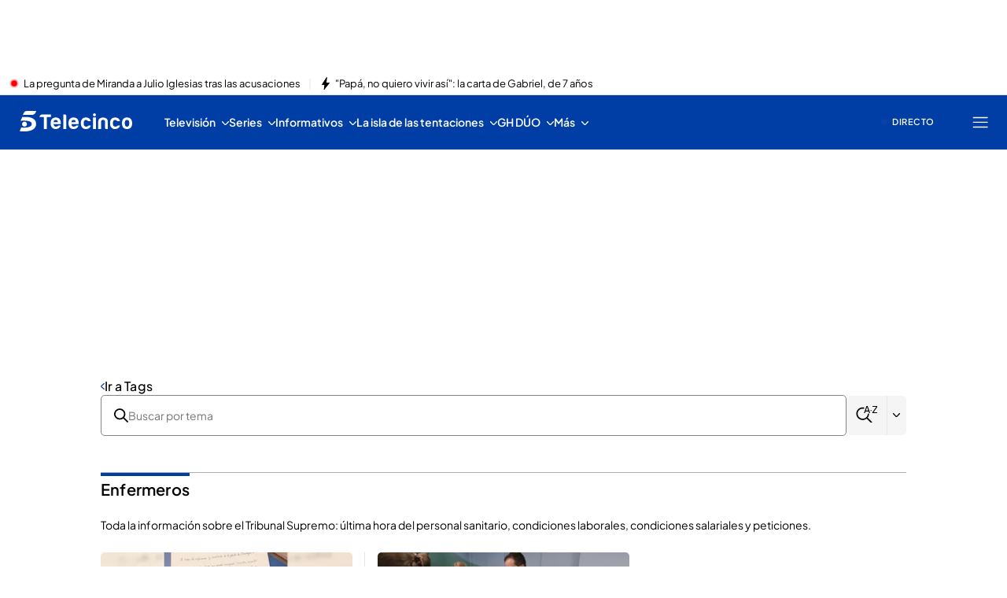

--- FILE ---
content_type: application/x-javascript
request_url: https://baul.mediaset.es/dist-maivs-modules/_astro/sectionTitle.BoS02KtC.js
body_size: 76
content:
import{j as e}from"./jsx-runtime.PRPpl5vZ.js";import n from"./index.RDq6GtTE.js";import{T as a}from"./index.B3CyqtFG.js";import{x as s}from"./_rest_.edc204e0.BFQ8SN6h.js";import"./index.RYns6xqu.js";import"./CloseV2.DSenyrus.js";const f=({isTrending:i=!1,title:t,type:r,level:l="second"})=>e.jsx("div",{className:s.titleContainer,children:e.jsxs("div",{className:s.titleWrapper,children:[(i||"AUTHORS"===r)&&e.jsx(n.controlIcons,{name:"trendingFire",className:s.trendingFireIcon}),e.jsx(a,{level:l,className:s.sectionTitle,disableDefaultClasses:!0,children:t})]})});export{f as SectionTitle};

--- FILE ---
content_type: application/x-javascript
request_url: https://baul.mediaset.es/dist-maivs-modules/_astro/useOmnitureMetrics.w2Le6CnC.js
body_size: 581
content:
import{c as i}from"./store.D9RCgSJx.js";import"./browser-cookies.DyXKLoK1.js";import"./data-external-api.vIMLi7u1.js";import"./helpers.CToWfK3C.js";const c={event5:"event5",event83:"event83",event84:"event84",event85:"event85"},j={whatsapp:"whatsapp",instagram:"instagram",twitter:"twitter",facebook:"facebook",fmessenger:"fmessenger",tiktok:"tiktok",newsletter:"newsletter",googlenews:"googlenews"},V={eVar2:"",eVar3:"",eVar4:"",eVar5:"",eVar6:"",eVar7:"",eVar8:"",eVar9:"",eVar10:""},p={eVar11:"",eVar12:"",eVar13:"",eVar15:"",eVar16:""},O={...V,eVar64:"",eVar69:"",eVar91:""},m={event5:{...V,...p,eVar14:"",eVar17:"",eVar18:"",eVar21:"",eVar22:"",eVar38:"",eVar46:"",eVar50:"",eVar51:"",eVar52:"",eVar53:"",eVar54:"",eVar55:"",eVar56:"",eVar57:"",eVar58:"",eVar60:"",eVar61:"",eVar64:"",eVar66:"",eVar69:"",eVar70:"",eVar72:"",eVar75:"",eVar76:"",eVar81:"",eVar85:"",eVar88:"",eVar91:"",eVar92:"",eVar93:"",eVar94:"",eVar95:"",eVar96:"",eVar97:"",eVar99:"",eVar100:"",eVar101:"",eVar111:"",eVar112:"",eVar114:"",eVar115:"",eVar117:"",eVar126:""},event83:{...V,eVar64:"",eVar69:""},event84:{...V,eVar52:"",eVar64:"",eVar69:"",eVar91:""},event85:{...V,eVar64:"",eVar69:"",eVar91:""}},k=()=>{const e=()=>{const e=window.s;if(!e)return;const r=new Set;Object.values(m).forEach((e=>{Object.keys(e).forEach((e=>r.add(e)))})),r.forEach((r=>{e.hasOwnProperty(r)&&(e[r]="")})),["events","eVar38","eVar64","eVar69","eVar91"].forEach((r=>{e[r]=""}))};return{sendOmnitureSocialNetwork:(r,a)=>{const V=window.s.t;((e,r)=>{const a=i.get(),V=a?.user?.UID,t=a?.omniturePixelManager?.pixels[0]||{},n=window.s,o=m[r]||{};Object.keys(o).forEach((e=>{n[e]=t[e]})),n.events=c[r],n.eVar38=e,V&&(n.eVar50="Logged",n.eVar51=V),n.eVar52=window.location.href.replace(/([?#]|&)(utm_[^&#=]+=[^&$]*)/g,"")})(r,a),V(),e()},sendOmnitureMetricLogin:()=>{const r=window.s.t;(()=>{const e=i.get().omniturePixelManager?.pixels[0],r=window.s;for(const a in O)r[a]=e[a];r.events=c.event85})(),r?.(),e()}}};export{c as D,j as S,k as u};